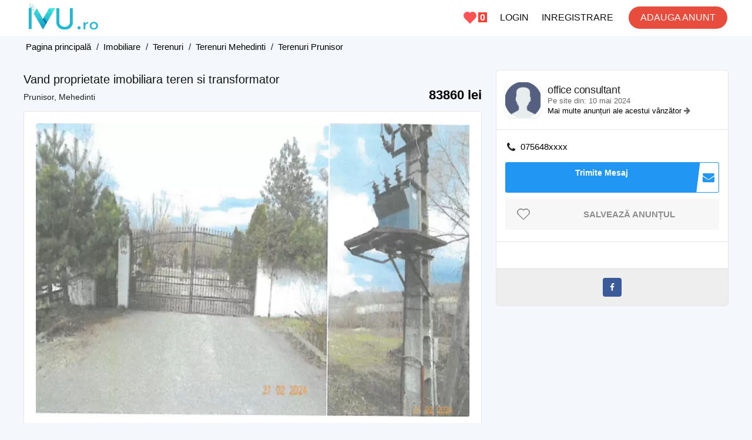

--- FILE ---
content_type: text/html; charset=UTF-8
request_url: https://ivu.ro/vand-proprietate-imobiliara-teren-si-transformator-i43881
body_size: 10461
content:
<!DOCTYPE html PUBLIC "-//W3C//DTD XHTML 1.0 Transitional//EN" "http://www.w3.org/TR/xhtml1/DTD/xhtml1-transitional.dtd">
<html dir="ltr" lang="ro">
<head>
  <meta http-equiv="Content-type" content="text/html; charset=utf-8" />
<title>Vand proprietate imobiliara teren si transformator ID43881 - ivu.ro</title>
<meta name="title" content="Vand proprietate imobiliara teren si transformator ID43881 - ivu.ro" />
<meta name="description" content="83860 lei - Debitorul SC LORY COM SRL - în faliment, in bancruptcy, en faillite, cu sediul in Mun. Dr. Tr. Severin, str. Romană nr. 4A, jud. Mehedinti, cod uni" />
<link rel="canonical" href="https://ivu.ro/vand-proprietate-imobiliara-teren-si-transformator-i43881"/>
<meta http-equiv="Cache-Control" content="no-cache" />
<meta http-equiv="Expires" content="Mon, 01 Jul 1970 00:00:00 GMT" />
<meta name="robots" content="index, follow" />
<meta name="googlebot" content="index, follow" />
<meta name="viewport" content="width=device-width, initial-scale=1.0, maximum-scale=1.0" />
<meta name="google-site-verification" content="7Itox68ryjobB_FJJRAIiCXShHNpQs1GEiZpWGEvv2s" />
<meta name="content-language" content="ro">
<link rel="shortcut icon" type="image/x-icon" href="https://ivu.ro/oc-content/themes/beta/images/favicons/favicon.ico"/>
<link rel="icon" sizes="16x16" href="https://ivu.ro/oc-content/themes/beta/images/favicons/favicon-16x16.png" type="image/png"/>
<link rel="icon" sizes="32x32" href="https://ivu.ro/oc-content/themes/beta/images/favicons/favicon-32x32.png" type="image/png"/>
<link rel="apple-touch-icon" sizes="180x180" href="https://ivu.ro/oc-content/themes/beta/images/favicons/apple-touch-icon.png"/>

<style>
  .mbCl,footer .cl .lnk:hover,header .right a:hover, body a, body a:hover {color:black;}
  .mbBg,.paginate ul li span,#listing .data .connect-after a:hover,.paginate ul li a:hover,.blg-btn.blg-btn-primary,.bpr-prof .bpr-btn, #fi_user_new_list button, .post-edit .price-wrap .selection a.active,.tabbernav li.tabberactive a {background:#21b7d2!important;color:#fff!important;}
  .mbBgAf:after {background:#21b7d2!important;}
  .mbBgActive.active {background:#21b7d2!important;}
  body .fancybox-close {background-color:#21b7d2!important;}
  .mbBr,header .right a.publish:hover {border-color:#21b7d2!important;}
  .input-box-check input[type="checkbox"]:checked + label:before,#atr-search .atr-input-box input[type="checkbox"]:checked + label:before, #atr-search .atr-input-box input[type="radio"]:checked + label:before,#atr-form .atr-input-box input[type="checkbox"]:checked + label:before, #atr-form .atr-input-box input[type="radio"]:checked + label:before,.bpr-box-check input[type="checkbox"]:checked + label:before, #gdpr-check.styled .input-box-check input[type="checkbox"]:checked + label:before, .pol-input-box input[type="checkbox"]:checked + label:before, .pol-values:not(.pol-nm-star) .pol-input-box input[type="radio"]:checked + label:before {border-color:#21b7d2!important;background-color:#21b7d2!important;}
  #search-sort .user-type a.active, #search-sort .user-type a:hover {border-bottom-color:#21b7d2!important;}
</style>

<script>
  var mbCl = '.mbCl,footer .cl .lnk:hover,header .right a:hover, body a, body a:hover';
  var mbBg = '.mbBg,.paginate ul li span,#listing .data .connect-after a:hover,.paginate ul li a:hover,.blg-btn.blg-btn-primary,.bpr-prof .bpr-btn, #fi_user_new_list button, .post-edit .price-wrap .selection a.active,.tabbernav li.tabberactive a';
  var mbBgAf= '.mbBgAf:after';
  var mbBgAc= '.mbBgActive.active';
  var mbBr= '.mbBr,header .right a.publish:hover';
  var mbBrBg= '.input-box-check input[type="checkbox"]:checked + label:before,#atr-search .atr-input-box input[type="checkbox"]:checked + label:before, #atr-search .atr-input-box input[type="radio"]:checked + label:before,#atr-form .atr-input-box input[type="checkbox"]:checked + label:before, #atr-form .atr-input-box input[type="radio"]:checked + label:before,.bpr-box-check input[type="checkbox"]:checked + label:before, #gdpr-check.styled .input-box-check input[type="checkbox"]:checked + label:before, .pol-input-box input[type="checkbox"]:checked + label:before, .pol-values:not(.pol-nm-star) .pol-input-box input[type="radio"]:checked + label:before';
  var mbBrBt= '#search-sort .user-type a.active, #search-sort .user-type a:hover';
</script>
<script type="text/javascript">
  var betCurrentLocale = '';
  var fileDefaultText = 'No file selected';
  var fileBtnText     = 'Choose File';
  var baseDir = "https://ivu.ro/";
  var baseSearchUrl = 'https://ivu.ro/anunturi/';
  var baseAjaxUrl = 'https://ivu.ro/contact?ajaxRequest=1';
  var baseAdminDir = '';
  var currentLocation = 'item';
  var currentSection = '';
  var adminLogged = '0';
  var betLazy = '0';
  var betMasonry = '1';
  var imgPreviewRatio= 1.351;
  var searchRewrite = '/anunturi';
  var ajaxSearch = '0';
  var ajaxForms = '0';
  var locationPick = '0';
  var betTitleNc = 'Parent category cannot be selected';
</script>
<meta property="og:title" content="Vand proprietate imobiliara teren si transformator -ivu.ro" />
<meta property="og:site_name" content="Vand proprietate imobiliara teren si transformator -ivu.ro"/>
<meta property="og:url" content="https://ivu.ro/vand-proprietate-imobiliara-teren-si-transformator-i43881" />
<meta property="og:description" content="Vand proprietate imobiliara teren si transformator .Debitorul SC LORY COM SRL - în faliment, in bancruptcy, en faillite, cu sediul in Mun. Dr. Tr. Severin, str. Romană nr. 4A, jud. Mehedinti, cod unic..." />
<meta property="og:locale" content="ro_RO" />
<meta property="og:image" content="https://ivu.ro/oc-content/uploads/438/91066.png" />
<meta property="og:place" content="ROMANIA, Mehedinti, Prunisor" />
<meta property="og:type" content="product" />
<meta property="product:availability" content="Available" />
<meta property="product:retailer_item_id" content="43881" />
<meta property="product:price:amount" content="83860" />
<meta property="product:price:currency" content="RON" />
<script>var imRqName="Nume: Acesta este obligatoriu";var imDsName="Nume:Cel putin 3 caractere";var imRqEmail="Email:Obligatoriu";var imDsEmail="Email:Acesta nu este un email valid";var imRqTitle="Subiect:Introdu un subiect";var imDsTitle="Subiect prea scurt";var imRqMessage="Mesaj:Obligatoriu";var imDsMessage="Mesaj:Scrie ceva";</script><link href="https://ivu.ro/oc-content/plugins/realestate_attributes/css/style.css" rel="stylesheet" type="text/css" /><link href="https://ivu.ro/oc-content/themes/beta/css/font-awesome-4.7.0/css/font-awesome.min.css?v=200" rel="stylesheet" type="text/css" />
<link href="https://ivu.ro/oc-content/themes/beta/css/style.css?v=1802" rel="stylesheet" type="text/css" />
<link href="https://ivu.ro/oc-content/themes/beta/css/responsive.css?v=1802" rel="stylesheet" type="text/css" />
<link href="https://ivu.ro/oc-content/themes/beta/css/jquery-ui.min.css?v=500" rel="stylesheet" type="text/css" />
<link href="https://ivu.ro/oc-content/themes/beta/js/fancybox/jquery.fancybox.css?v=500" rel="stylesheet" type="text/css" />
<link href="https://cdnjs.cloudflare.com/ajax/libs/bxslider/4.1.2/jquery.bxslider.css" rel="stylesheet" type="text/css" />
<link href="https://cdnjs.cloudflare.com/ajax/libs/lightgallery/1.6.11/css/lightgallery.min.css" rel="stylesheet" type="text/css" />
<script type="text/javascript" src="https://ivu.ro/oc-includes/osclass/assets/js/jquery.min.js"></script>
<script type="text/javascript" src="https://ivu.ro/oc-includes/osclass/assets/js/jquery.validate.min.js"></script>
<script type="text/javascript" src="https://ivu.ro/oc-content/themes/beta/js/fancybox/jquery.fancybox.pack.js"></script>
<script type="text/javascript" src="https://ivu.ro/oc-includes/osclass/assets/js/jquery-ui.min.js"></script>
<script type="text/javascript" src="https://ivu.ro/oc-content/themes/beta/js/global.js"></script>
<script type="text/javascript" src="https://ivu.ro/oc-content/themes/beta/js/cdnjs/jquery.bxslider.min.js"></script>
<script type="text/javascript" src="https://cdnjs.cloudflare.com/ajax/libs/lightgallery/1.6.11/js/lightgallery-all.min.js"></script>
 
  <script async src="https://pagead2.googlesyndication.com/pagead/js/adsbygoogle.js"></script>
</head>
<body id="body-item" class="page-body">
  <header>
  <div class="inside">
    <div class="left">
      <div class="logo">
        <a itemprop="url" href="/">
		<img itemprop="logo" alt="logo" src="/logo-ivu-ro.png">	
		</a>
      </div>
    </div>
    <div class="right isDesktop isTablet">	
		<a class="publish btn" href="/user/register?move=login">
	 		
		<span>ADAUGA ANUNT</span>
      </a>
      <div class="header-user">
        		 
          <a class="profile not-logged" href="https://ivu.ro/user/register">INREGISTRARE</a>
          <a class="profile not-logged" href="https://ivu.ro/user/login">LOGIN</a>
		  <a class="stelutafav" href="https://ivu.ro/page/anunturi-salvate" title="Anunturi Salvate"><span id="countersalvate2">0</span></a>	
		  	
      </div>  


    </div>   

    <div class="mobile-block isMobile">
	  <a href="#" id="m-options" class="mobile-menu" data-menu-id="#menu-options">
        <div class="inr">
          <span class="ln ln1"></span>
          <span class="ln ln2"></span>
          <span class="ln ln3"></span>
        </div>
      </a>

      <a href="#" id="m-search" class="mobile-menu" data-menu-id="#menu-search">
        <div class="inr">		
          <span class="ln ln1"></span>
          <span class="ln ln3"></span>
          <span class="rd"></span>
          <span class="cd"></span>
        </div>
      </a>
	  <a class="stelutafav" href="https://ivu.ro/page/anunturi-salvate" title="Anunturi Salvate"><span id="countersalvate">0</span></a> 
		  
    </div>
  </div>
</header>

<div class="header-search-mobile" id="menu-search" style="display:none;">
  <form action="https://ivu.ro/index.php" method="get" class="nocsrf" >
    <input type="hidden" name="page" value="search" />

    <input type="text" id="searchmobile" name="sPattern" value="" placeholder="Ce cauti?" autocomplete="off" />
    <button type="submit" class="mbBg">Cauta</button>
   </form>
</div>


<section class="content loc-item sec-default">




<div class="flash-box">
  <div class="flash-wrap">
      </div>
</div>



  <div id="bread">
    <ul class="breadcrumb" itemscope itemtype="http://schema.org/BreadcrumbList"><meta itemprop="name" content="Breadcrumb"/>
<li itemscope itemprop="itemListElement" itemtype="http://schema.org/ListItem" class="first-child" ><a href="/" itemprop="item"><span itemprop="name">Pagina principală</span></a><meta itemprop="position" content="1" /></li>

<li itemscope itemprop="itemListElement" itemtype="http://schema.org/ListItem" > / <a href="https://ivu.ro/imobiliare/" itemprop="item"><span itemprop="name">Imobiliare</span></a><meta itemprop="position" content="2" /></li>

<li itemscope itemprop="itemListElement" itemtype="http://schema.org/ListItem" > / <a href="https://ivu.ro/imobiliare/terenuri/" itemprop="item"><span itemprop="name">Terenuri</span></a><meta itemprop="position" content="3" /></li>

<li itemscope itemprop="itemListElement" itemtype="http://schema.org/ListItem" > / <a href="https://ivu.ro/mehedinti/imobiliare/terenuri/" itemprop="item"><span itemprop="name">Terenuri Mehedinti</span></a><meta itemprop="position" content="4" /></li>

<li itemscope itemprop="itemListElement" itemtype="http://schema.org/ListItem" class="last-child" > / <a href="https://ivu.ro/prunisor/imobiliare/terenuri/" itemprop="item"><span itemprop="name">Terenuri Prunisor</span></a><meta itemprop="position" content="5" /></li>
</ul>
  </div>
  	    <div id="mesajsalvate"></div>
  <div id="listing" class="inside" itemscope itemtype="http://schema.org/Offer">    
	  
    <div class="item">
      <div class="basic">
        <h1 itemprop="name">Vand proprietate imobiliara teren si transformator</h1>

        <div>
          <span class="location" itemscope itemtype="https://schema.org/Place"><span itemprop="name">Prunisor, Mehedinti</span></span>
			
          <span id="itemprice" class="price p-83860000000x">83860 lei</span>
        		</div>
      </div>

             <div class="main-data">   
         
          <div id="img" class="img">
                        
              
              <ul class="list bx-slider" itemscope itemtype="https://schema.org/ImageGallery">
                			
                  <li>
                    <a class="mainaimage" href="https://ivu.ro/oc-content/uploads/438/91066.webp">
							
					<img itemprop="image" class="imagemain" src="https://ivu.ro/oc-content/uploads/438/91066.webp" alt="Vand proprietate imobiliara teren si transformator - 1"/>
                    </a>
                  </li>
                				
              </ul>

              
                      </div>
               
      </div>
      <div class="stats">
        <span itemprop="validFrom">Acum 1 luna</span>
		<span class="right">ID  #43881</span>
      </div>
      <div class="data"> 
        <div id="plugin-hook">
            
        </div>
		          <div class="custom-fields"> 
			<strong>Dotari:</strong>	
            <div class="list">
                                                <div class="extraparams">
                    <span class="name">Acces asfaltat<i class="fa fa-check"></i></span>                    
                  </div>
                                                                                                                                                                                                                                                                                                                                                                                                                                                                                                            </div>

          </div>
        		<div class="description" itemprop="description">
          <strong>Descriere</strong>

          <div class="text">
            
            Debitorul SC LORY COM SRL - în faliment, in bancruptcy, en faillite, cu sediul in Mun. Dr. Tr. Severin, str. Romană nr. 4A, jud. Mehedinti, cod unic de înregistrare 1615365, număr de ordine în Registrul Comerțului Mehedinti J25/481/1991, prin lichidator judiciar, Consultant Insolventa SPRL Filiala Timis, cu sediul ales in Mun. Drobeta Turnu Severin, str. Zabrautului nr. 7A, jud. Mehedinti, CUI 38704372, inregistrata in RFO II sub nr. 0918, prin reprezentant asociat coordonator Serban Valeriu, scoate la vânzare la pretul stabilit prin Raportul de evaluare nr. 71/20.05.2024, aprobat conform hotararii adunarii creditorilor din data de 30.05.2024 publicata in BPI si necontestata, urmatorul bun mobil/imobil: <br />
<br />
Proprietate imobiliara compusa din: <br />
<br />
	Bunul imobil: TEREN intravilan, avand suprafata de 6.615 mp., cu nr. cadastral 427 si nr. CF 50521, categorie de folosinta curti-constructii, imprejmuit cu gard din zidarie si porti de acces metalice situat in Sat Prunisor, Comuna Prunisor, Judeţul Mehedinţi la pretul de pornire a licitatie in suma de 82.690 Euro, pret exclusiv TVA (echivalentul in lei la cursul BNR din ziua platii) si <br />
<br />
	Bunul mobil: Transformator distributie ELECMOND cu o putere de 63 KVA existent pe teren la pretul de pornire a licitatie in suma de 1.170 Euro, pret exclusiv TVA (echivalentul in lei la cursul BNR din ziua platii) <br />
<br />
Total valoare bun mobil/imobil valorificate in bloc in cuantum de 83.860 Euro exclusiv TVA (echivalentul in lei la cursul BNR din ziua platii);<br />
<br />
Licitaţia va avea loc la biroul lichidatorului judiciar din Mun. Dr. Tr. Severin, str. Zabrautului nr. 7A, jud. Mehedinti la data de 04.07.2024, orele 14:00.<br />
<br />
Titlul executoriu în baza căruia lichidator judiciar procedează la vânzarea bunului mobil/imobil descrise anterior, il reprezinta Sentinta nr. 60 din data de 12.10.2022, de deschidere a procedurii de faliment impotriva debitoarei SC Lory Com SRL, pronunţată de Tribunalul Mehedinti Secţia a II - a Civilă de Contencios Administrativ si Fiscal în dosarul nr. 2959/101/2020. <br />
	<br />
Participarea la licitaţie este condiţionată de consemnarea în contul unic de insolventa al debitoarei SC Lory Com SRL deschis la Exim Banca Romaneasca S.A. Sucursala Drobeta Turnu Severin, sub nr. RO11BRMA0999100092691741, pana la data de 03.07.2024 orele 17.00 a unei cauţiuni de 10% din preţul de pornire pentru bun mobil/imobil, precum şi achiziţionarea caietului de sarcini in sumă de 500,00 lei+TVA. <br />
<br />
Invităm pe toti cei care vor să participe la şedinţa de licitaţie să transmita oferte de cumpărare, documentele în copie xerox din care rezultă faptul că au fost achitate garanțiile de participare la licitație, contravaloarea caietului de sarcini, respectiv documentele prevazute in caietul de sarcini pentru participare la licitatie, la adresa de email: office@consultant-insolventa.ro sau la sediul ales al lichidatorului judiciar. <br />
<br />
Somam pe toti cei care pretind vreun drept asupra bunului mobil/imobil sa anunțe lichidatorul judiciar înainte de data stabilita pentru vânzare în termen, sub sanctiunea prevazută de lege.<br />
	<br />
Relaţii suplimentare la telefoanele: 0756482035, 0252/354399 sau la sediul profesional ales al lichidatorului judiciar din Municipiul Dr. Tr. Severin, str. Zăbrăuțului nr. 7A, judetul Mehedinti.<br />
          </div>		  
		 </div>
		 		  <div class="forads">
<ins class="adsbygoogle"
     style="display:inline-block;width:779px;height:250px"
     data-ad-client="ca-pub-9946903516765069"
     data-ad-slot="1973083883"></ins>
<script>
     (adsbygoogle = window.adsbygoogle || []).push({});
</script>
		  </div>
  		
              </div>



          </div>
    <div class="side">
            

      <div class="data">
        <div class="line line1">
          <div class="user-img">
            <img src="https://ivu.ro/oc-content/themes/beta/images/user.png" alt="office consultant" />
          </div>

          <div class="user-name">
            <strong>
              
              <span>office consultant</span>
            </strong>
 
            
            

            <span>
             Pe site din: 10 mai 2024            </span>

                          <span>
<a href="https://ivu.ro/fzsu">Mai multe anunțuri ale acestui vânzător
</a>
  <i class="fa fa-arrow-right"></i>
			  </span>
                      </div>
        </div>

		        <div class="connect-pre">      
           
			<div class="row mob">
              <i class="fa fa-phone"></i>
              <a href="#" class="mobile" data-phone="0756482035" title="Click sa vezi numarul">075648xxxx</a>
    
			</div>
		         

                  <a rel="nofollow" href="https://ivu.ro/user/login" class="im-contact"><span class="im-top">Trimite Mesaj</span><i class="fa fa-envelope"></i></a>		
					<div class="saveitem">
				<a data-id="43881" id="fav" class="notsaved favorite" title="Salveaza ca favorit">Salvează anunțul</a>			</div>
				
	
		</div>

       <div class="connect-after">
                  </div>

        <div class="item-share">
                    <a rel="nofollow" class="facebook" title="Share on Facebook" target="_blank" href="https://www.facebook.com/sharer/sharer.php?u=https://ivu.ro/vand-proprietate-imobiliara-teren-si-transformator-i43881"><i class="fa fa-facebook"></i></a> 
        </div>
      </div>


            	 
	  <div class="forads">
<!-- new-item -->
<ins class="adsbygoogle"
     style="display:inline-block;width:390px;height:300px"
     data-ad-client="ca-pub-9946903516765069"
     data-ad-slot="3645980205"></ins>
<script>
     (adsbygoogle = window.adsbygoogle || []).push({});
</script>
	  </div> 
      </div>
    <div class="related products grid"><h3>Anunțuri similare</h3><div class="block"><div class="wrap">
<div class="simple-prod o1 ">
  <div class="simple-wrap">
           

    <div class="img-wrap">
              <a class="img" href="https://ivu.ro/teren-arabil-extravilan-5000-mp-i47714"><img loading="lazy" src="https://ivu.ro/oc-content/uploads/477/107140_thumbnail.webp" alt="Teren arabil extravilan 5000 mp" /></a>
      
      <div class="isList"></div>
    </div>

    <div class="data">
	<h4 class="normal">   
      <a class="title" href="https://ivu.ro/teren-arabil-extravilan-5000-mp-i47714" title="Teren arabil extravilan 5000 mp"><strong>Teren arabil extravilan 5000 mp</strong></a>
	</h4>
	<div class="location isGrid">
        Domnesti - Acum 1 zi    </div>
	        <div class="price isGrid"><span>125000 €</span></div>
         
       </div>

  </div>
</div>
<div class="simple-prod o2 ">
  <div class="simple-wrap">
           

    <div class="img-wrap">
              <a class="img" href="https://ivu.ro/vand-teren-clisura-dunarii-berzasca-i47698"><img loading="lazy" src="https://ivu.ro/oc-content/uploads/476/107111_thumbnail.webp" alt="Vand teren Clisura Dunarii Berzasca" /></a>
      
      <div class="isList"></div>
    </div>

    <div class="data">
	<h4 class="normal">   
      <a class="title" href="https://ivu.ro/vand-teren-clisura-dunarii-berzasca-i47698" title="Vand teren Clisura Dunarii Berzasca"><strong>Vand teren Clisura Dunarii Berzasca</strong></a>
	</h4>
	<div class="location isGrid">
        Berzasca - Acum 1 zi    </div>
	        <div class="price isGrid"><span>100000 €</span></div>
         
       </div>

  </div>
</div>
<div class="simple-prod o3 ">
  <div class="simple-wrap">
           

    <div class="img-wrap">
              <a class="img" href="https://ivu.ro/vand-3000-mp-teren-intravilan-i47696"><img loading="lazy" src="https://ivu.ro/oc-content/uploads/476/107106_thumbnail.webp" alt="Vand 3000 mp teren intravilan" /></a>
      
      <div class="isList"></div>
    </div>

    <div class="data">
	<h4 class="normal">   
      <a class="title" href="https://ivu.ro/vand-3000-mp-teren-intravilan-i47696" title="Vand 3000 mp teren intravilan"><strong>Vand 3000 mp teren intravilan</strong></a>
	</h4>
	<div class="location isGrid">
        Tarlungeni - Acum 1 zi    </div>
	        <div class="price isGrid"><span>60 €</span></div>
         
       </div>

  </div>
</div>
<div class="simple-prod o4 ">
  <div class="simple-wrap">
           

    <div class="img-wrap">
              <a class="img" href="https://ivu.ro/teren-comuna-berceni-strada-primaverii-i45526"><img loading="lazy" src="https://ivu.ro/oc-content/uploads/455/98584_thumbnail.webp" alt="Teren comuna Berceni Strada Primaverii" /></a>
      
      <div class="isList"></div>
    </div>

    <div class="data">
	<h4 class="normal">   
      <a class="title" href="https://ivu.ro/teren-comuna-berceni-strada-primaverii-i45526" title="Teren comuna Berceni Strada Primaverii"><strong>Teren comuna Berceni Strada Primaverii</strong></a>
	</h4>
	<div class="location isGrid">
        Berceni - Acum 1 zi    </div>
	        <div class="price isGrid"><span>22000 €</span></div>
         
       </div>

  </div>
</div></div></div></div>
    	<div style="clear:both"></div>
  </div>
      <a href="#" class="mbBg mobile-item item-phone isMobile">
      <i class="fa fa-phone"></i>
    </a>
  
  <a href="https://ivu.ro/user/login" class="mobile-item item-contact isMobile" id="itemphoneright" data-type="contact">
    <i class="fa fa-envelope-o"></i>
  </a>
  <a href="#" class="mbBg mobile-item item-phone isMobile">
      <i class="fa fa-phone"></i>
    </a>


    <div class="mobile-item-data" style="display:none;">
 
    	
	<span class="whatsapp"><a href="https://api.whatsapp.com/send?phone=+40756482035"><i class="fa fa-whatsapp" style="color:green;"></i></a></span>
    	<a href="tel:0756482035">Suna</a>
    	<a href="sms:0756482035">Trimite SMS</a>
    	</div>
  


  <script type="text/javascript">
    $(document).ready(function(){

      // SHOW PHONE NUMBER
      $('body').on('click', '.connect-pre .mobile', function(e) {
        if($(this).attr('href') == '#' && !$(this).hasClass('login-required')) {
          e.preventDefault()

          var phoneNumber = $(this).attr('data-phone');
          $(this).text(phoneNumber);
          $(this).attr('href', 'tel:' + phoneNumber);
          $(this).attr('title', 'Click to call');
        }        
      });

    });
  </script>
    </section>
<footer>
  <div class="inside">
	<div class="down_menu">
	<a class="first" href="/contact">Contact</a>	
	<a href="https://ivu.ro/page/termeni-si-conditii">Termeni si Conditii</a>	
	<a href="https://ivu.ro/page/cookies">Cookies</a>
	<a href="https://anpc.ro" target="_blank" title="ANPC" rel="noopener noreferrer">ANPC</a>
	<a class="last" href="/blog" title="Blog IVU.ro">BLOG</a>
	</div>
	<div class="payment">
	<img src="/netopia_banner.webp" alt="Netopia Plati"/>
	</div>
   <div class="footer-hook">
    <script type="text/javascript">$(".flashmessage .ico-close").click(function(){$(this).parent().hide();});</script></div>
    <div class="line2">
      <div class="share right">
              </div>
    </div>
  </div>
</footer>
<!-- MOBILE BLOCKS -->
<div id="menu-cover" class="mobile-box"></div>
<div id="menu-options" class="mobile-box mbBg">
  <div class="body">
    <a class="publish" href="https://ivu.ro/adauga-anunt"><i class="fa fa-plus-circle"></i> Adauga anunt nou</a>

          <a href="https://ivu.ro/user/register?move=login"><i class="fa fa-sign-in"></i> Autentificare</a>
      <a href="https://ivu.ro/user/register?move=register"><i class="fa fa-pencil-square-o"></i> Inregistrare Cont</a>

    
    <a href="https://ivu.ro/contact"><i class="fa fa-envelope-o"></i> Contact</a>

    
  </div>
</div>

<style type="text/css">
.loc-picker .region-tab:empty:after {content:"Selecteaza tara prima data pentru a se afisa judetele";}
.loc-picker .city-tab:empty:after {content:"Selecteaza Judetul pentru a se afisa localitatile";}
.cat-picker .wrapper:after {content:"Selecteaza categoria principala pentru a se afisa subcategoriile";}

</style>
<script>(function(w,d,s,l,i){w[l]=w[l]||[];w[l].push({'gtm.start':
new Date().getTime(),event:'gtm.js'});var f=d.getElementsByTagName(s)[0],
j=d.createElement(s),dl=l!='dataLayer'?'&l='+l:'';j.async=true;j.src=
'https://www.googletagmanager.com/gtm.js?id='+i+dl;f.parentNode.insertBefore(j,f);
})(window,document,'script','dataLayer','GTM-P2PSJ5VK');</script>
<noscript><iframe src="https://www.googletagmanager.com/ns.html?id=GTM-P2PSJ5VK"
height="0" width="0" style="display:none;visibility:hidden"></iframe></noscript>
<script type="text/javascript">
  $(document).ready(function(){

    // JAVASCRIPT AJAX LOADER FOR LOCATIONS 
    var termClicked = false;
    var currentCountry = "RO";
    var currentRegion = "27";
    var currentCity = "9406";
  

    // Create delay
    var delay = (function(){
      var timer = 0;
      return function(callback, ms){
        clearTimeout (timer);
        timer = setTimeout(callback, ms);
      };
    })();


    $(document).ajaxSend(function(evt, request, settings) {
      var url = settings.url;

      if (url.indexOf("ajaxLoc") >= 0) {
        $(".loc-picker, .location-picker").addClass('searching');
      }
    });

    $(document).ajaxStop(function() {
      $(".loc-picker, .location-picker").removeClass('searching');
    });



    $('body').on('keyup', '.loc-picker .term', function(e) {

      delay(function(){
        var min_length = 1;
        var elem = $(e.target);
        var term = encodeURIComponent(elem.val());

        // If comma entered, remove characters after comma including
        if(term.indexOf(',') > 1) {
          term = term.substr(0, term.indexOf(','));
        }

        // If comma entered, remove characters after - including (because city is shown in format City - Region)
        if(term.indexOf(' - ') > 1) {
          term = term.substr(0, term.indexOf(' - '));
        }

        var block = elem.closest('.loc-picker');
        var shower = elem.closest('.loc-picker').find('.shower');

        shower.html('');

        if(term != '' && term.length >= min_length) {
          // Combined ajax for country, region & city
          $.ajax({
            type: "POST",
            url: baseAjaxUrl + "&ajaxLoc=1&term=" + term,
            dataType: 'json',
            success: function(data) {
              var length = data.length;
              var result = '';
              var result_first = '';
              var countCountry = 0;
              var countRegion = 0;
              var countCity = 0;


              if(shower.find('.service.min-char').length <= 0) {
                for(key in data) {

                  // Prepare location IDs
                  var id = '';
                  var country_code = '';
                  if( data[key].country_code ) {
                    country_code = data[key].country_code;
                    id = country_code;
                  }

                  var region_id = '';
                  if( data[key].region_id ) {
                    region_id = data[key].region_id;
                    id = region_id;
                  }

                  var city_id = '';
                  if( data[key].city_id ) {
                    city_id = data[key].city_id;
                    id = city_id;
                  }
                    

                  // Count cities, regions & countries
                  if (data[key].type == 'city') {
                    countCity = countCity + 1;
                  } else if (data[key].type == 'region') {
                    countRegion = countRegion + 1;
                  } else if (data[key].type == 'country') {
                    countCountry = countCountry + 1;
                  }


                  // Find currently selected element
                  var selectedClass = '';
                  if( 
                    data[key].type == 'country' && parseInt(currentCountry) == parseInt(data[key].country_code) 
                    || data[key].type == 'region' && parseInt(currentRegion) == parseInt(data[key].region_id) 
                    || data[key].type == 'city' && parseInt(currentCity) == parseInt(data[key].city_id) 
                  ) { 
                    selectedClass = ' selected'; 
                  }


                  // For cities, get region name
                  var nameTop = '';
                  if(data[key].name_top ) {
                    nameTop = ' <span>' + data[key].name_top + '</span>';
                  }


                  if(data[key].type != 'city_more') {

                    // When classic city, region or country in loop and same does not already exists
                    if(shower.find('div[data-code="' + data[key].type + data[key].id + '"]').length <= 0) {
                      result += '<div class="option ' + data[key].type + selectedClass + '" data-country="' + country_code + '" data-region="' + region_id + '" data-city="' + city_id + '" data-code="' + data[key].type + id + '" id="' + id + '"><strong>' + data[key].name + '</strong>' + nameTop + '</div>';
                    }
                  }
                }


                // No city, region or country found
                if( countCity == 0 && countRegion == 0 && countCountry == 0 && shower.find('.empty-loc').length <= 0 && shower.find('.service.min-char').length <= 0) {
                  shower.find('.option').remove();
                  result_first += '<div class="option service empty-pick empty-loc">No location match to your criteria</div>';
                }
              }

              shower.html(result_first + result);
            }
          });

        } else {
          // Term is not length enough, show default content
          //shower.html('<div class="option service min-char">Enter at least ' + (min_length - term.length) + ' more letter(s)</div>');

          shower.html('<div class="option country init" data-country="RO" data-region="" data-city="" data-code="countryRO" id="RO"><strong>ROMANIA</strong></div><div class="option region init" data-country="RO" data-region="1" data-city="" data-code="region1" id="1"><strong>Alba</strong><span>ROMANIA</span></div><div class="option region init" data-country="RO" data-region="2" data-city="" data-code="region2" id="2"><strong>Arges</strong><span>ROMANIA</span></div><div class="option region init" data-country="RO" data-region="3" data-city="" data-code="region3" id="3"><strong>Arad</strong><span>ROMANIA</span></div><div class="option region init" data-country="RO" data-region="4" data-city="" data-code="region4" id="4"><strong>Timis</strong><span>ROMANIA</span></div><div class="option region init" data-country="RO" data-region="5" data-city="" data-code="region5" id="5"><strong>Bistrita-Nasaud</strong><span>ROMANIA</span></div><div class="option region init" data-country="RO" data-region="6" data-city="" data-code="region6" id="6"><strong>Cluj</strong><span>ROMANIA</span></div><div class="option region init" data-country="RO" data-region="7" data-city="" data-code="region7" id="7"><strong>Constanta</strong><span>ROMANIA</span></div><div class="option region init" data-country="RO" data-region="8" data-city="" data-code="region8" id="8"><strong>Covasna</strong><span>ROMANIA</span></div><div class="option region init" data-country="RO" data-region="9" data-city="" data-code="region9" id="9"><strong>Sibiu</strong><span>ROMANIA</span></div><div class="option region init" data-country="RO" data-region="10" data-city="" data-code="region10" id="10"><strong>Brasov</strong><span>ROMANIA</span></div><div class="option region init" data-country="RO" data-region="11" data-city="" data-code="region11" id="11"><strong>Mures</strong><span>ROMANIA</span></div><div class="option region init" data-country="RO" data-region="14" data-city="" data-code="region14" id="14"><strong>Iasi</strong><span>ROMANIA</span></div><div class="option region init" data-country="RO" data-region="15" data-city="" data-code="region15" id="15"><strong>Suceava</strong><span>ROMANIA</span></div><div class="option region init" data-country="RO" data-region="16" data-city="" data-code="region16" id="16"><strong>Botosani</strong><span>ROMANIA</span></div><div class="option region init" data-country="RO" data-region="17" data-city="" data-code="region17" id="17"><strong>Vaslui</strong><span>ROMANIA</span></div><div class="option region init" data-country="RO" data-region="18" data-city="" data-code="region18" id="18"><strong>Galati</strong><span>ROMANIA</span></div><div class="option region init" data-country="RO" data-region="20" data-city="" data-code="region20" id="20"><strong>Satu-Mare</strong><span>ROMANIA</span></div><div class="option region init" data-country="RO" data-region="21" data-city="" data-code="region21" id="21"><strong>Maramures</strong><span>ROMANIA</span></div><div class="option region init" data-country="RO" data-region="22" data-city="" data-code="region22" id="22"><strong>Salaj</strong><span>ROMANIA</span></div><div class="option region init" data-country="RO" data-region="23" data-city="" data-code="region23" id="23"><strong>Bihor</strong><span>ROMANIA</span></div><div class="option region init" data-country="RO" data-region="24" data-city="" data-code="region24" id="24"><strong>Harghita</strong><span>ROMANIA</span></div><div class="option region init" data-country="RO" data-region="25" data-city="" data-code="region25" id="25"><strong>Prahova</strong><span>ROMANIA</span></div><div class="option region init" data-country="RO" data-region="26" data-city="" data-code="region26" id="26"><strong>Dolj</strong><span>ROMANIA</span></div><div class="option region init" data-country="RO" data-region="27" data-city="" data-code="region27" id="27"><strong>Mehedinti</strong><span>ROMANIA</span></div><div class="option region init" data-country="RO" data-region="28" data-city="" data-code="region28" id="28"><strong>Hunedoara</strong><span>ROMANIA</span></div><div class="option region init" data-country="RO" data-region="29" data-city="" data-code="region29" id="29"><strong>Caras-Severin</strong><span>ROMANIA</span></div><div class="option region init" data-country="RO" data-region="30" data-city="" data-code="region30" id="30"><strong>Valcea</strong><span>ROMANIA</span></div><div class="option region init" data-country="RO" data-region="31" data-city="" data-code="region31" id="31"><strong>Olt</strong><span>ROMANIA</span></div><div class="option region init" data-country="RO" data-region="32" data-city="" data-code="region32" id="32"><strong>Teleorman</strong><span>ROMANIA</span></div><div class="option region init" data-country="RO" data-region="33" data-city="" data-code="region33" id="33"><strong>Giurgiu</strong><span>ROMANIA</span></div><div class="option region init" data-country="RO" data-region="34" data-city="" data-code="region34" id="34"><strong>Calarasi</strong><span>ROMANIA</span></div><div class="option region init" data-country="RO" data-region="35" data-city="" data-code="region35" id="35"><strong>Buzau</strong><span>ROMANIA</span></div><div class="option region init" data-country="RO" data-region="36" data-city="" data-code="region36" id="36"><strong>Vrancea</strong><span>ROMANIA</span></div><div class="option region init" data-country="RO" data-region="37" data-city="" data-code="region37" id="37"><strong>Neamt</strong><span>ROMANIA</span></div><div class="option region init" data-country="RO" data-region="38" data-city="" data-code="region38" id="38"><strong>Braila</strong><span>ROMANIA</span></div><div class="option region init" data-country="RO" data-region="39" data-city="" data-code="region39" id="39"><strong>Gorj</strong><span>ROMANIA</span></div><div class="option region init" data-country="RO" data-region="40" data-city="" data-code="region40" id="40"><strong>Ialomita</strong><span>ROMANIA</span></div><div class="option region init" data-country="RO" data-region="41" data-city="" data-code="region41" id="41"><strong>Bacau</strong><span>ROMANIA</span></div><div class="option region init" data-country="RO" data-region="161" data-city="" data-code="region161" id="161"><strong>Dambovita</strong><span>ROMANIA</span></div><div class="option region init" data-country="RO" data-region="162" data-city="" data-code="region162" id="162"><strong>Bucuresti-Ilfov</strong><span>ROMANIA</span></div><div class="option region init" data-country="RO" data-region="163" data-city="" data-code="region163" id="163"><strong>Tulcea</strong><span>ROMANIA</span></div>');
        }
      }, 500 );
    });
  });
</script>  <script>
  function addup() {
    var e = $("a#fav").attr("data-id");
    $.ajax({
        url: "https://ivu.ro/index.php?page=item&action=item_save&anuntid=" + e + "&sec=add"
    })
}

function removeup() {
    var e = $("a#fav").attr("data-id");
    $.ajax({
        url: "https://ivu.ro/index.php?page=item&action=item_save&anuntid=" + e + "&sec=stergesalvat"
    })
}
$(document).ready(function() {
	var e=/Android|webOS|iPhone|iPad|iPod|BlackBerry|IEMobile|Opera Mini/i.test(navigator.userAgent)?"countersalvate":"countersalvate2";
	var t=document.getElementById(e).innerText;	
	$("a#fav").click(function(){
		if($("a#fav").hasClass("notsaved"))
		{
			addup();
			t++;
			document.getElementById(e).innerHTML=t;			
			document.getElementById("mesajsalvate").innerHTML="Anunt salvat in lista de favorite!";
			if( $("#mesajsalvate").css("display") == "none" ){
				$("#mesajsalvate").attr("style", "display:block");	
			setTimeout(function() {
			$("#mesajsalvate").hide('blind', {}, 300)
			}, 3000);				
			}
			$("a#fav").removeClass("notsaved");
			$("a#fav").addClass("allready");
			$("a#fav").text("Salvat ca favorit")
			
		}
		else
		if($("a#fav").hasClass("allready"))
		{
			removeup();
			t--;
			document.getElementById(e).innerHTML=t;	
			document.getElementById("mesajsalvate").innerHTML="Anunt sters din lista favorite!";
			if( $("#mesajsalvate").css("display") == "none" ){
				$("#mesajsalvate").attr("style", "display:block");	
			setTimeout(function() {
			$("#mesajsalvate").hide('blind', {}, 300)
			}, 3000);				
			}
			$("a#fav").removeClass("allready");
			$("a#fav").addClass("notsaved");
			$("a#fav").text("Salveaza ca favorit");
			
			
		}
			
		
	});
	
});
  </script>
  <style>
  #listing .side>div.besafe{margin-top:20px;}
  .besafe{position: relative;border: 1px solid #d8d6d9;padding: 16px;    
  font-family: Inter,HelveticaNeue-Light,Helvetica Neue Light,Helvetica Neue,Helvetica,Arial,Lucida Grande,sans-serif;
    font-size: 15px;
    line-height: 22px;
    font-weight: 400;
    color: #3c3241;}
  .besafe ol{list-style: disc;padding-left:16px}
  .besafe ol li{padding-top:16px;}
  .besafe strong{border-bottom: 1px solid #d8d6d9;padding-bottom: 4px;display:block;}
  .favorite{
	width: 198px;
    height: 53px;
    line-height: 53px;
    background-color: #f7f7f7;
    margin-top: 16px;
    padding-left: 58px;
    float: left;
    font-weight: 700;
    font-size: 15px;
    color: #8e8d8d;
    text-transform: uppercase;
    text-align: left;
	  
  }
  .favorite:hover{background-image: url(/heart_red.svg);
    background-repeat: no-repeat;
    background-position: left 20px center;
    background-size: 22px auto;}
  .allready{
	background-image: url(/heart_red.svg);
    background-repeat: no-repeat;
    background-position: left 20px center;
    background-size: 22px auto;
  }
  
  .notsaved{
	background-image: url(/heart_empty.svg);
    background-repeat: no-repeat;
    background-position: left 20px center;
    background-size: 22px auto;
  }
  #mesajsalvate{background: rgba(238,247,226,.8);border: 4px solid #f8feef;color: #657c42;padding: 16px 18px;border-radius: 8px;top: 50%;left: 50%;position: fixed;margin-left:-130px;width: 260px;font-size:14px;z-index:8888;display:none;font-weight:bold;}

  </style>
</body>
</html>				

--- FILE ---
content_type: text/html; charset=utf-8
request_url: https://www.google.com/recaptcha/api2/aframe
body_size: 182
content:
<!DOCTYPE HTML><html><head><meta http-equiv="content-type" content="text/html; charset=UTF-8"></head><body><script nonce="Z0DP3txet5dtmyVmLprzZQ">/** Anti-fraud and anti-abuse applications only. See google.com/recaptcha */ try{var clients={'sodar':'https://pagead2.googlesyndication.com/pagead/sodar?'};window.addEventListener("message",function(a){try{if(a.source===window.parent){var b=JSON.parse(a.data);var c=clients[b['id']];if(c){var d=document.createElement('img');d.src=c+b['params']+'&rc='+(localStorage.getItem("rc::a")?sessionStorage.getItem("rc::b"):"");window.document.body.appendChild(d);sessionStorage.setItem("rc::e",parseInt(sessionStorage.getItem("rc::e")||0)+1);localStorage.setItem("rc::h",'1768696566951');}}}catch(b){}});window.parent.postMessage("_grecaptcha_ready", "*");}catch(b){}</script></body></html>

--- FILE ---
content_type: application/javascript
request_url: https://ivu.ro/oc-content/themes/beta/js/global.js
body_size: 5314
content:
function betAddFlash(t,e,a=!1){var s='<div id="flashmessage" class="flashmessage js flashmessage-'+e+" rand-"+Math.floor(1e3*Math.random())+'"><a class="btn ico btn-mini ico-close">x</a>'+t+"</div>";a?$(".flash-box .flash-wrap",window.parent.document).append(s):$(".flash-box .flash-wrap").append(s)}function scrollCompensate(){var t=document.createElement("p");t.style.width="100%",t.style.height="200px";var e=document.createElement("div");e.style.position="absolute",e.style.top="0px",e.style.left="0px",e.style.visibility="hidden",e.style.width="200px",e.style.height="150px",e.style.overflow="hidden",e.appendChild(t),document.body.appendChild(e);var a=t.offsetWidth;e.style.overflow="scroll";var s=t.offsetWidth;return a==s&&(s=e.clientWidth),document.body.removeChild(e),a-s}$(document).ready(function(){$("body").on("click","a#m-search",function(t){t.preventDefault(),$(this).hasClass("opened")?($(this).removeClass("opened"),$("#menu-search").css("opacity",1).css("top","60px").animate({opacity:0,top:"0px"},300,function(){$("#menu-search").hide(0)})):($(this).addClass("opened"),$("#menu-search").show(0).css("opacity",0).css("top","0px").animate({opacity:1,top:"60px"},300),$("#m-options").hasClass("opened")&&$("#m-options").click())}),$("body").on("click",".search-mobile-filter-box a",function(t){t.preventDefault();var e=$(this).attr("data-name"),a=$(this).attr("data-val");$('[name="'+e+'"]').val(a),$(this).parent().find("a").removeClass("active"),$(this).addClass("active")}),$("body").on("click",".mobile-item.item-phone",function(t){t.preventDefault(),$(".mobile-item-data").fadeToggle(300),$(this).find("i").hasClass("fa-phone")?$(this).find("i").removeClass("fa-phone").addClass("fa-times"):$(this).find("i").addClass("fa-phone").removeClass("fa-times")}),$("body").on("click","a.copy-number",function(t){t.preventDefault();var e=$('<input class="just-sec"/>');$("body").append(e),e.val($(this).attr("href")).select(),document.execCommand("copy"),e.remove(),$(this).text($(this).attr("data-done"))}),$("ul.user_menu li a").each(function(){$(this).find("i").length||$(this).prepend('<i class="fa fa-folder-o"></i>')}),$(window).scroll(function(t){var e=$(window).scrollTop();e<=0?$("header").css("border-bottom-color","#fff"):$("header").css("border-bottom-color","#ccc"),e<=500?$(".mobile-post-wrap").fadeOut(300):$(".mobile-post-wrap").fadeIn(300)}),$("body").on("click",".main-head a",function(t){if(t.preventDefault(),$(this).hasClass("active"))return!1;$(this).hasClass("tab-img")?($(".main-data .loc").hide(0),$(".main-data .img").show(0)):($(".main-data .img").hide(0),$(".main-data .loc").show(0),"undefined"!=typeof osmMap&&osmMap.invalidateSize()),$(".main-head a").removeClass("active"),$(this).addClass("active")}),$("body").on("click","a.alert-notify",function(t){t.preventDefault(),$(".alert-box").slideToggle(200)}),$("body").on("click",".cat-confirm, .loc-confirm",function(t){t.preventDefault(),$(this).closest(".shower").fadeOut(200),$(this).closest(".cat-picker").find("input.term3").removeClass("open"),$(this).closest(".loc-picker").find("input.term2").removeClass("open")}),$("body").on("click",".cat-tab .elem",function(t){t.preventDefault();var e=$(this),a=$(this).closest(".cat-picker").find(".shower");a.find(".cat-tab:not(.root)").each(function(){$(this).attr("data-level")>e.closest(".cat-tab").attr("data-level")&&($(this).removeClass("active"),$(this).find(".elem").removeClass("active"))}),e.hasClass("blank")||a.find('.cat-tab[data-parent="'+e.attr("data-category")+'"]').addClass("active");var s=parseFloat(a.find(".cat-tab.active").last().attr("data-level"))-1;a.find(".wrapper").attr("data-columns",s),$('input[name="sCategory"], input[name="catId"]').val($(this).attr("data-category")),$(this).closest(".search-mobile-filter-box").length?$('.search-mobile-filter-box form input[name="sCategory"]').change():$('input[name="sCategory"], input[name="catId"]').change(),$(this).siblings().removeClass("active"),$(this).addClass("active"),$(this).closest(".cat-picker").find("input.term3").val($(this).text())});var t,e=(t=0,function(e,a){clearTimeout(t),t=setTimeout(e,a)});$("body").on("click",".query-picker .pattern",function(){$(".query-picker .shower .option").length?$(this).hasClass("open")||($(this).closest(".query-picker").find(".shower").show(0).css("opacity",0).css("margin-top","30px").css("margin-bottom","-30px").animate({opacity:1,marginTop:"0",marginBottom:"0"},300),$(this).addClass("open"),$(this).closest(".line1").addClass("open")):$(this).keypress()}),$("body").on("click",".loc-tab .elem",function(t){if(t.preventDefault(),!$(this).hasClass("active")&&!$(this).hasClass("city")){var e=$(this),a=$(this).closest(".loc-picker").find(".shower");e.addClass("loading"),e.hasClass("region")?e.closest(".loc-picker").find(".city-tab").addClass("loading"):e.hasClass("country")&&(e.closest(".loc-picker").find(".region-tab").addClass("loading"),e.closest(".loc-picker").find(".city-tab").html("")),$.ajax({type:"GET",url:baseAjaxUrl+"&ajaxLoc2=1&country="+e.attr("data-country")+"&region="+e.attr("data-region")+"&city="+e.attr("data-city"),success:function(t){""!=e.attr("data-region")?a.find(".city-tab").replaceWith(t):""!=e.attr("data-country")&&a.find(".region-tab").replaceWith(t),e.siblings().removeClass("active"),e.addClass("active").removeClass("loading")}})}$(this).hasClass("active")&&($(this).hasClass("country")?($(this).closest(".shower").find(".elem.region").removeClass("active"),$(this).closest(".shower").find(".elem.city").removeClass("active")):$(this).hasClass("region")&&$(this).closest(".shower").find(".elem.city").removeClass("active")),$(this).hasClass("city")&&($(this).parent().find(".elem").removeClass("active"),$(this).addClass("active")),$('input[name="sCountry"], input[name="countryId"]').val($(this).attr("data-country")),$('input[name="sRegion"], input[name="regionId"]').val($(this).attr("data-region")),$('input[name="sCity"], input[name="cityId"]').val($(this).attr("data-city")),$("body#body-search").length&&$('input[name="locUpdate"]').change(),$(this).closest(".loc-picker").find("input.term2").val($(this).text())}),$("body").on("keyup keypress",".query-picker .pattern",function(t){e(function(){var e=$(t.target),a=encodeURIComponent(e.val()),s=e.val(),i=(e.closest(".query-picker"),e.closest(".query-picker").find(".shower"));a.length>=1?$.ajax({type:"POST",url:baseAjaxUrl+"&ajaxQuery=1&pattern="+a,dataType:"json",success:function(t){i.html("");var a=t.length,o="";for(key in t)i.find('div[data-hash="'+t[key].hash+'"]').length||(o+='<div class="option query" data-hash="'+t[key].string_hash+'">'+t[key].string_format+"</div>");a<=0&&(o+='<div class="option query" data-hash="blank"><b>'+s+"</b></div>"),i.html(o),e.hasClass("open")||(i.show(0).css("opacity",0).css("margin-top","30px").css("margin-bottom","-30px").animate({opacity:1,marginTop:"0",marginBottom:"0"},300),e.addClass("open"),e.closest(".line1").addClass("open"))}}):(i.html(""),e.hasClass("open")&&""!=s&&(i.hide(0),e.removeClass("open"),e.closest(".line1").removeClass("open")))},100)}),$(document).mouseup(function(t){var e=$(".query-picker");e.is(t.target)||0!==e.has(t.target).length||(e.find(".shower").fadeOut(0),e.find(".pattern").removeClass("open"),e.closest(".line1").removeClass("open"))}),$(document).on("click",".query-picker .shower .option",function(t){$(".query-picker .pattern").removeClass("open"),$(".query-picker .shower").fadeOut(0),$(".query-picker .pattern").val($(this).text()),$(".query-picker").closest(".line1").removeClass("open")}),$(document).on("click",".query-picker .pattern",function(t){!$(this).hasClass("open")&&""!=$(this).val()&&$(this).closest(".query-picker").find(".shower .option").length&&($(this).closest(".query-picker").find(".shower").show(0).css("opacity",0).css("margin-top","30px").css("margin-bottom","-30px").animate({opacity:1,marginTop:"0",marginBottom:"0"},300),$(this).addClass("open"),$(this).closest(".line1").addClass("open"))}),$(document).on("click","#location-picker .fa-angle-down",function(t){$(this).siblings('input[type="text"]').click()}),$(document).on("click",".simple-prod .preview:not(.disabled)",function(t){t.preventDefault();var e=this.href,a=parseInt($(window).outerWidth())-40,s=parseInt($(window).outerHeight())-40;a>680&&(a=680),$.prototype.fancybox&&$.fancybox({padding:0,width:a,height:s,scrolling:"yes",wrapCSS:"imgviewer",type:"iframe",href:e})}),$(document).on("click",".orange-but.open-image.disabled",function(t){return t.preventDefault(),!1}),$(document).one("submit","form#home-form",function(t){locationPick,0}),"1"==betLazy&&"0"==betMasonry&&$("img.lazy").Lazy({appendScroll:window,scrollDirection:"both",effect:"fadeIn",effectTime:300,afterLoad:function(t){setTimeout(function(){t.css("transition","0.2s")},300)}}),$("body").on("click","a.print",function(t){t.preventDefault(),window.print()}),$(document).on("click","label a",function(t){if("#"!=$(this).attr("href"))return window.open($(this).attr("href"),"_blank").focus(),!1}),$(document).on("click",'input[type="checkbox"]:not([id^="bpr-cat-"]) + label',function(t){var e=$(this).attr("for");if(""!=e){var a=$('input[type="checkbox"][id="'+e+'"]');a.length||(t.preventDefault(),a=$('input[type="checkbox"][name="'+e+'"]')),a.length||(t.preventDefault(),a=$(this).parent().find('input[type="checkbox"]')),a.length&&(t.preventDefault(),a.prop("checked",!a.prop("checked")))}}),$(document).on("click",'.atr-radio label[for^="atr_"]',function(t){var e=$('input[type="radio"][name="'+$(this).attr("for")+'"]');e.length&&(t.preventDefault(),$(this).closest("ul.atr-ul-radio").find('input[type="radio"]:checked').not(this).prop("checked",!1),e.prop("checked",!e.prop("checked")))}),$("body").on("click",".show-hooks",function(t){t.preventDefault();var e=$(this).attr("data-opened"),a=$(this).attr("data-closed");$(this).hasClass("opened")?($(this).removeClass("opened").find("span").text(a),$(this).find("i").removeClass("fa-minus").addClass("fa-plus"),$('input[name="showMore"]').val(0),$(".sidebar-hooks").css("margin-top","0px").css("margin-bottom","0px").css("opacity",1).animate({opacity:0,marginTop:"40px",marginBottom:"-40px"},300,function(){$(".sidebar-hooks").hide(0)})):($(this).addClass("opened").find("span").text(e),$(this).find("i").addClass("fa-minus").removeClass("fa-plus"),$('input[name="showMore"]').val(1),$(".sidebar-hooks").show(0).css("margin-top","40px").css("margin-bottom","-40px").css("opacity",0).animate({opacity:1,marginTop:"0px",marginBottom:"0px"},300))}),$("body").on("click","#scroll-to-top",function(t){t.preventDefault(),$("html, body").animate({scrollTop:0},600)}),$("body").on("click",".ff-close",function(t){t.preventDefault(),$.fancybox.close()}),$("body").on("click",".filter-button",function(t){t.preventDefault(),$.prototype.fancybox&&$.fancybox({padding:0,width:320,height:640,autoSize:!1,autoDimensions:!1,scrolling:"yes",closeBtn:!0,wrapCSS:"search-mobile-filter-box",content:'<div class="filter filter-fancy"">'+$(".filter").html()+"</div>"})}),$("body").on("click",".user-button",function(t){t.preventDefault();var e=$(this);e.hasClass("opened")?($("#user-menu").slideUp(200),e.removeClass("opened")):($("#user-menu").slideDown(200),e.addClass("opened"))}),$(window).width()+scrollCompensate()<768&&$(document).mouseup(function(t){var e=$(".user-menu-wrap"),a=e.find(".user-button");e.is(t.target)||0!==e.has(t.target).length||($("#user-menu").slideUp(300),a.removeClass("opened"))}),$("body").on("click",".mobile-block a#m-options",function(t){t.preventDefault();var e=$(this),a=(e.attr("id"),e.attr("data-menu-id"));if(e.hasClass("opened"))var s=!0;else s=!1;s?($("#menu-cover").fadeOut(300),e.removeClass("opened"),$(".mobile-box"+a).removeClass("opened").css("margin-left","0px").css("margin-right","0px").css("opacity",1).animate({opacity:0,marginLeft:"80px",marginRight:"-80px"},300,function(){$(".mobile-box"+a).hide(0)})):($("#menu-cover").fadeIn(300),e.addClass("opened"),$(".mobile-box"+a).show(0).addClass("opened").css("margin-left","80px").css("margin-right","-80px").css("opacity",0).animate({opacity:1,marginLeft:"0px",marginRight:"0px"},300),$("#m-search").hasClass("opened")&&$("#m-search").click())}),$("body").on("click",".mobile-box a.mclose, #menu-cover",function(t){t.preventDefault(),$("#menu-cover").fadeOut(300),$(".mobile-block a").removeClass("opened"),$(".mobile-box.opened").removeClass("opened").css("margin-left","0px").css("margin-right","0px").css("opacity",1).animate({opacity:0,marginLeft:"80px",marginRight:"-80px"},300,function(){$(".mobile-box").hide(0)})}),$("body").on("click",".alerts .alert .menu",function(t){t.preventDefault();var e=$(this).closest(".alert"),a=e.find(".param, #alert-items");return e.hasClass("opened")?(a.css("opacity",1).css("margin-top","0px").css("margin-bottom","0px").animate({opacity:0,marginTop:"40px",marginBottom:"-40px"},300,function(){a.hide(0)}),e.removeClass("opened")):(a.show(0).css("opacity",0).css("margin-top","40px").css("margin-bottom","-40px").animate({opacity:1,marginTop:"0px",marginBottom:"0px"},300),e.addClass("opened")),!1}),$(document).on("click",".update-avatar",function(t){t.preventDefault(),$.prototype.fancybox&&$.fancybox({padding:0,width:320,height:425,autoSize:!1,autoDimensions:!1,closeBtn:!0,wrapCSS:"",content:$("#show-update-picture-content").html()})}),$("body").on("click",".body-ua #main.profile h3",function(t){$(window).width()+scrollCompensate()<1201&&(t.preventDefault(),$(this).siblings("form").slideToggle(200))}),$("body").on("click",".locale-links a",function(t){t.preventDefault();var e=$(this).attr("data-locale"),a=$(this).attr("data-name");$(".locale-links a").removeClass("active"),$(this).addClass("active"),$(".tabbertab").length>0&&$(".tabbertab").each(function(){$(this).find('[id*="'+e+'"]').length||$(this).find("h2").text()==a?$(this).removeClass("tabbertabhide").show(0).css("opacity",0).css("margin-top","40px").css("margin-bottom","-40px").animate({opacity:1,marginTop:"0px",marginBottom:"0px"},300):$(this).addClass("tabbertabhide").hide(0)})}),$("body").on("click",".price-wrap .selection a",function(t){t.preventDefault();var e=$(this).attr("data-price");$(".price-wrap .selection a").removeClass("active"),$(this).addClass("active"),$(".price-wrap .enter").addClass("disable"),$(".post-edit .price-wrap .enter #price").val(e).attr("placeholder","")}),$("body").on("click",".price-wrap .enter .input-box",function(t){$(".price-wrap .selection a").removeClass("active"),$(this).parent().removeClass("disable"),$(".post-edit .price-wrap .enter #price").val("").attr("placeholder","")}),void 0!==$.fn.lightGallery&&$(".bx-slider").lightGallery({mode:"lg-slide",thumbnail:!0,cssEasing:"cubic-bezier(0.25, 0, 0.25, 1)",selector:"a",getCaptionFromTitleOrAlt:!1,download:!1,thumbWidth:90,thumbContHeight:80,share:!1}),void 0!==$.fn.bxSlider&&($(".bx-slider").bxSlider({slideWidth:$(window).outerWidth(),infiniteLoop:!1,slideMargin:0,pager:!0,pagerCustom:".item-bx-pager",infiniteLoop:!0,nextText:"",prevText:""}),$("ul.bx-slider").find("li").length<=1&&$(".bx-controls").hide(0)),$("body").on("click","button.item-form-submit",function(t){if(1==ajaxForms){var e=$(this),a=$(this).closest("form"),s=a.find("input, select, textarea");$(this).attr("data-type");s.each(function(){a.validate().element($(this))}),a.valid()&&(e.addClass("btn-loading").attr("disabled",!0),$.ajax({url:a.attr("action"),type:"POST",data:a.find(':input[value!=""]').serialize(),success:function(t){e.removeClass("btn-loading").attr("disabled",!1);var i=$(t).contents().find(".flashmessage"),o=$(t).contents().find(".flash-wrap").text().trim();o=o.substring(1,o.length),s.val("").removeClass("valid"),a.find("#recaptcha").length&&grecaptcha.reset(),i.hasClass("flashmessage-error")?betAddFlash(o,"error",!0):betAddFlash(o,"ok",!0),parent.$.fancybox.close()}}))}}),$("body").on("click",".open-form",function(t){t.preventDefault();var e=540,a=$(this).attr("href");"friend"==$(this).attr("data-type")&&(e=640),$.prototype.fancybox&&$.fancybox({padding:0,width:400,height:e,scrolling:"yes",wrapCSS:"fancy-form",closeBtn:!0,type:"iframe",href:a})}),$('body#body-contact input[name="subject"], body#body-contact textarea[name="message"]').prop("required",!0),$("body").on("change",'.att-box input[type="file"]',function(t){""!=$(this)[0].files[0].name&&$(this).closest(".att-box").find(".att-text").text($(this)[0].files[0].name)}),$("body").on("click",".flashmessage .ico-close",function(t){t.preventDefault();var e=$(this).closest(".flashmessage");return e.show(0).css("opacity",1).css("margin-top","0px").css("margin-bottom","0px").animate({opacity:0,marginTop:"30px",marginBottom:"-30px"},300),window.setTimeout(function(){e.remove()},300),!1}),window.setTimeout(function(){$(".flash-wrap .flashmessage:not(.js)").css("opacity",1).css("margin-top","0px").css("margin-bottom","0px").animate({opacity:0,marginTop:"30px",marginBottom:"-30px"},300),window.setTimeout(function(){$(".flash-wrap .flashmessage:not(.js)").remove()},300)},1e4),$("body").on("click",".loc-picker .term",function(){$(this).hasClass("open")||($(this).closest(".loc-picker").find(".shower").show(0).css("opacity",0).css("margin-top","30px").css("margin-bottom","-30px").animate({opacity:1,marginTop:"0",marginBottom:"0"},300),$(this).closest(".loc-picker").find(".term").addClass("open"))}),$(document).mouseup(function(t){var e=$(".loc-picker"),a=e.closest("form");!e.is(t.target)&&0===e.has(t.target).length&&e.find(".term").hasClass("open")&&($(window).width()+scrollCompensate()>=768?""!=e.find(".term").val()||!e.find(".term").hasClass("open")||""==a.find('input[name="sCountry"]').val()&&""==a.find("input.sCountry").val()&&""==a.find('input[name="sRegion"]').val()&&""==a.find("input.sRegion").val()&&""==a.find('input[name="sCity"]').val()&&""==a.find("input.sCity").val()||($('input[name="sCountry"], input.sCountry, input[name="sRegion"], input.sRegion, input[name="sCity"], input.sCity').val(""),$('input[name="sCity"]').change()):a.find('input[name="sCountry"], input.sCountry, input[name="sRegion"], input.sRegion, input[name="sCity"], input.sCity').val(""),e.find(".shower").fadeOut(0),e.find(".term").removeClass("open"))}),$("body").on("click",".cat-picker .term3",function(){$(this).hasClass("open")||($(this).closest(".cat-picker").find(".shower").show(0).css("opacity",0).css("margin-top","30px").css("margin-bottom","-30px").animate({opacity:1,marginTop:"0",marginBottom:"0"},300),$(this).closest(".cat-picker").find(".term3").addClass("open"))}),$(document).mouseup(function(t){var e=$(".cat-picker");e.closest("form");!e.is(t.target)&&0===e.has(t.target).length&&e.find(".term3").hasClass("open")&&(e.find(".shower").fadeOut(0),e.find(".term3").removeClass("open"))}),$("body").on("click",".loc-picker .term2",function(){$(this).hasClass("open")?($(this).closest(".loc-picker").find(".term2").removeClass("open"),$(this).closest(".loc-picker").find(".shower").hide(0)):($(this).closest(".loc-picker").find(".shower").show(0).css("opacity",0).css("margin-top","30px").css("margin-bottom","-30px").animate({opacity:1,marginTop:"0",marginBottom:"0"},300),$(this).closest(".loc-picker").find(".term2").addClass("open"))}),$(document).mouseup(function(t){var e=$(".loc-picker"),a=e.closest("form");!e.is(t.target)&&0===e.has(t.target).length&&e.find(".term2").hasClass("open")&&(""!=e.find(".term2").val()||!e.find(".term2").hasClass("open")||""==a.find('input[name="sCountry"]').val()&&""==a.find("input.sCountry").val()&&""==a.find('input[name="sRegion"]').val()&&""==a.find("input.sRegion").val()&&""==a.find('input[name="sCity"]').val()&&""==a.find("input.sCity").val()||($('input[name="sCountry"], input.sCountry, input[name="sRegion"], input.sRegion, input[name="sCity"], input.sCity').val(""),$('input[name="sCity"]').change()),e.find(".shower").fadeOut(0),e.find(".term2").removeClass("open"))}),$("body").on("click",".loc-picker .shower .option",function(){var t=$(this).closest(".loc-picker");if(!$(this).hasClass("empty-pick")&&!$(this).hasClass("more-pick")&&!$(this).hasClass("service")){t.find(".shower .option").removeClass("selected"),$(this).addClass("selected"),t.find(".shower").fadeOut(0),t.find(".term").removeClass("open");var e=$(this).find("strong").text();$("input.term").val(e),$('input[name="sCountry"], input.sCountry').val($(this).attr("data-country")),$('input[name="sRegion"], input.sRegion').val($(this).attr("data-region")),$('input[name="sCity"], input.sCity').val($(this).attr("data-city")),$(window).width()+scrollCompensate()>=768&&$('input[name="sCity"]').change()}}),$("body").on("click",".simple-select:not(.disabled) .option:not(.info):not(.nonclickable)",function(){$(this).parent().parent().find("input.input-hidden").val($(this).attr("data-id")).change(),$(this).parent().parent().find(".text span").html($(this).html()),$(this).parent().parent().find(".option").removeClass("selected"),$(this).addClass("selected"),$(this).parent().hide(0).removeClass("opened"),$(this).closest(".simple-select").removeClass("opened")}),$("body").on("click",".simple-select",function(t){$(this).hasClass("disabled")||$(this).hasClass("opened")||$(t.target).hasClass("option")||($(".simple-select").not(this).removeClass("opened"),$(".simple-select .list").hide(0),$(this).addClass("opened"),$(this).find(".list").show(0).css("opacity",0).css("margin-top","30px").css("margin-bottom","-30px").animate({opacity:1,marginTop:"0",marginBottom:"0"},300))}),$(document).mouseup(function(t){var e=$(".simple-select");e.is(t.target)||0!==e.has(t.target).length||($(".simple-select").removeClass("opened"),$(".simple-select .list").hide(0))}),$(".simple-select .option.nonclickable").attr("title",betTitleNc),$("body").on("click","#i-forms .swap a",function(t){t.preventDefault();var e=$(this).attr("data-type");$("#i-forms .box").hide(0),$('#i-forms .box[data-type="'+e+'"]').show(0).css("opacity",0).css("margin-top","50px").css("margin-bottom","-50px").animate({opacity:1,marginTop:"0",marginBottom:"0"}),$("html, body").animate({scrollTop:0},300)}),$("body").on("click",".home-container.tabs a.tab",function(t){t.preventDefault();var e=$(this).attr("data-tab");$(".home-container.tabs a.tab").removeClass("active"),$(this).addClass("active"),$(".home-container .single-tab").hide(0),$('.home-container .single-tab[data-tab="'+e+'"]').show(0).css("opacity",0).css("margin-top","50px").css("margin-bottom","-50px").animate({opacity:1,marginTop:"0",marginBottom:"0"}),"1"==betLazy&&($(window).scrollTop($(window).scrollTop()+1),$(window).scrollTop($(window).scrollTop()-1)),"1"==betMasonry&&$grid.masonry()}),$("body").on("click",".list-grid a",function(t){if(t.preventDefault(),!$(this).hasClass("active")){var e=$(this).attr("data-view");$(".list-grid a").removeClass("active"),$(this).addClass("active"),$("#search-items .products").removeClass("list").removeClass("grid").addClass(e),$('input[name="sShowAs"]').val(e),"1"==betMasonry&&($("#search-items").addClass("no-transition"),setTimeout(function(){$("#search-items").removeClass("no-transition")},500));var a=$(this).attr("href");if(""!=a)var s=a;else s=baseDir+"index.php?"+$('form.search-side-form :input[value!=""], form.search-side-form select, form.search-side-form textarea').serialize();window.history.pushState(null,null,s)}$(".paginate").length&&$(".paginate a, .user-type a, .sort-it a").each(function(){var t=$(this).attr("href");if(!t.indexOf("index.php")>=0&&"/"!=t.substr(-1)&&(t+="/"),t.indexOf("sShowAs")>=0)var a=t.replace(/(sShowAs,).*?(\/)/,"$1"+e+"$2").replace(/(sShowAs,).*?(\/)/,"$1"+e+"$2");else if(t.indexOf("index.php")>=0)a=t+"&sShowAs="+e;else a=t+"/sShowAs,"+e+"/";$(this).attr("href",a)})})});